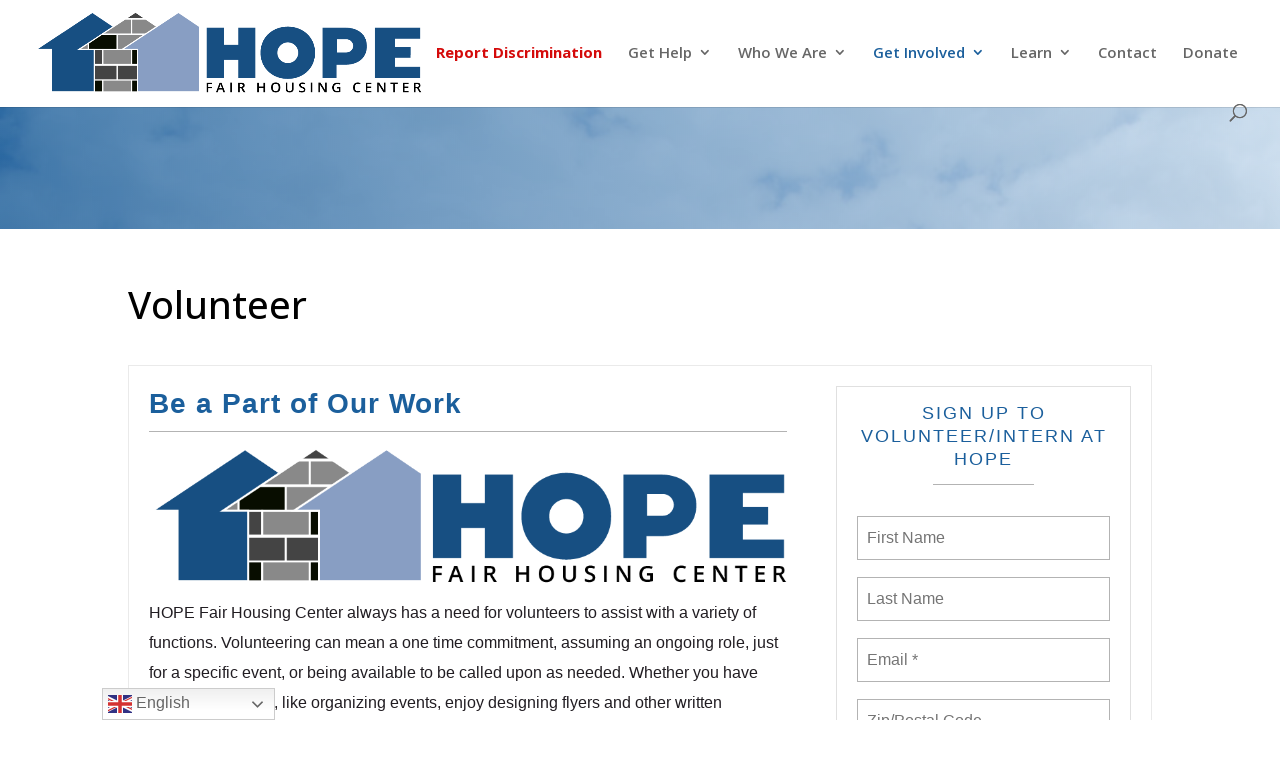

--- FILE ---
content_type: text/css
request_url: https://hopefair.org/wp-content/et-cache/114/et-core-unified-deferred-114.min.css?ver=1766184365
body_size: -149
content:
.et_pb_section_1.et_pb_section{background-color:#ffffff!important}.et_pb_row_0.et_pb_row{padding-top:0px!important;padding-bottom:0px!important;padding-top:0px;padding-bottom:0px}.et_pb_text_0 h1{font-size:38px;color:#000000!important}